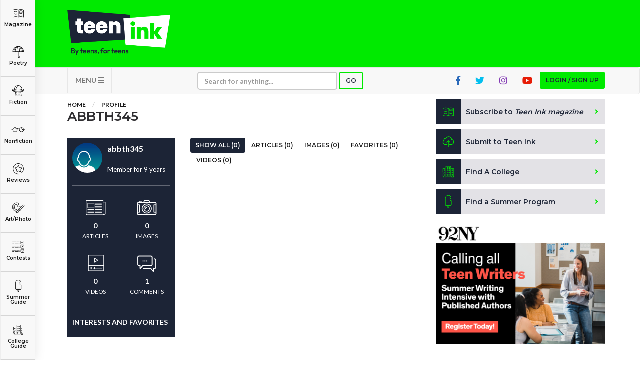

--- FILE ---
content_type: text/html; charset=utf-8
request_url: https://www.google.com/recaptcha/api2/aframe
body_size: -87
content:
<!DOCTYPE HTML><html><head><meta http-equiv="content-type" content="text/html; charset=UTF-8"></head><body><script nonce="S6sM_ps_qRXdrYtlpkmSBg">/** Anti-fraud and anti-abuse applications only. See google.com/recaptcha */ try{var clients={'sodar':'https://pagead2.googlesyndication.com/pagead/sodar?'};window.addEventListener("message",function(a){try{if(a.source===window.parent){var b=JSON.parse(a.data);var c=clients[b['id']];if(c){var d=document.createElement('img');d.src=c+b['params']+'&rc='+(localStorage.getItem("rc::a")?sessionStorage.getItem("rc::b"):"");window.document.body.appendChild(d);sessionStorage.setItem("rc::e",parseInt(sessionStorage.getItem("rc::e")||0)+1);localStorage.setItem("rc::h",'1768730200175');}}}catch(b){}});window.parent.postMessage("_grecaptcha_ready", "*");}catch(b){}</script></body></html>